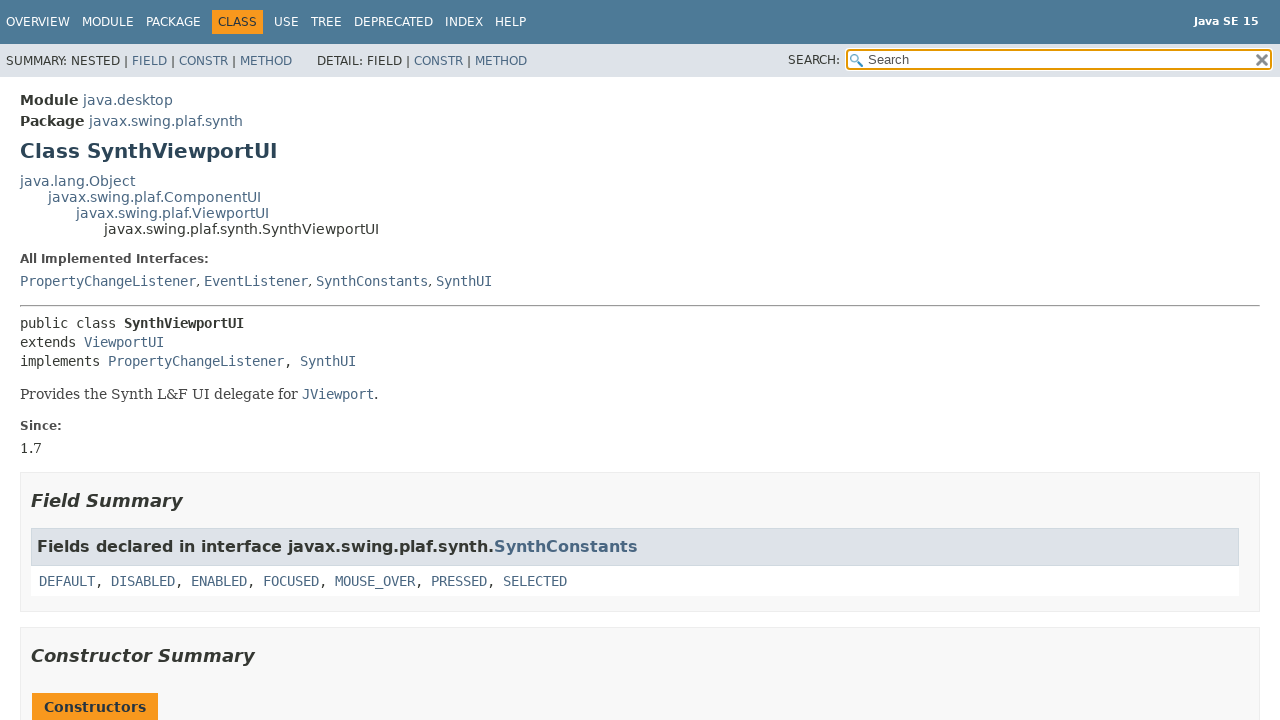

--- FILE ---
content_type: text/html
request_url: https://cr.openjdk.org/~iris/se/15/spec/fr/java-se-15-fr-spec/api/java.desktop/javax/swing/plaf/synth/SynthViewportUI.html
body_size: 4752
content:
<!DOCTYPE HTML>
<!-- NewPage -->
<html lang="en">
<head>
<!-- Generated by javadoc -->
<title>SynthViewportUI (Java SE 15)</title>
<meta http-equiv="Content-Type" content="text/html; charset=UTF-8">
<meta name="description" content="declaration: module: java.desktop, package: javax.swing.plaf.synth, class: SynthViewportUI">
<meta name="generator" content="javadoc/ClassWriterImpl">
<meta name="keywords" content="javax.swing.plaf.synth.SynthViewportUI class">
<meta name="keywords" content="createUI()">
<meta name="keywords" content="installUI()">
<meta name="keywords" content="uninstallUI()">
<meta name="keywords" content="installDefaults()">
<meta name="keywords" content="installListeners()">
<meta name="keywords" content="uninstallListeners()">
<meta name="keywords" content="uninstallDefaults()">
<meta name="keywords" content="getContext()">
<meta name="keywords" content="update()">
<meta name="keywords" content="paintBorder()">
<meta name="keywords" content="paint()">
<meta name="keywords" content="propertyChange()">
<link rel="stylesheet" type="text/css" href="../../../../../stylesheet.css" title="Style">
<link rel="stylesheet" type="text/css" href="../../../../../script-dir/jquery-ui.min.css" title="Style">
<link rel="stylesheet" type="text/css" href="../../../../../jquery-ui.overrides.css" title="Style">
<script type="text/javascript" src="../../../../../script.js"></script>
<script type="text/javascript" src="../../../../../script-dir/jquery-3.5.1.min.js"></script>
<script type="text/javascript" src="../../../../../script-dir/jquery-ui.min.js"></script>
</head>
<body class="class-declaration-page">
<script type="text/javascript">var data = {"i0":9,"i1":10,"i2":10,"i3":10,"i4":10,"i5":10,"i6":10,"i7":10,"i8":10};
var tabs = {65535:["t0","All Methods"],1:["t1","Static Methods"],2:["t2","Instance Methods"],8:["t4","Concrete Methods"]};
var altColor = "alt-color";
var rowColor = "row-color";
var tableTab = "table-tab";
var activeTableTab = "active-table-tab";
var pathtoroot = "../../../../../";
loadScripts(document, 'script');</script>
<noscript>
<div>JavaScript is disabled on your browser.</div>
</noscript>
<div class="flex-box">
<header role="banner" class="flex-header">
<nav role="navigation">
<!-- ========= START OF TOP NAVBAR ======= -->
<div class="top-nav" id="navbar.top">
<div class="skip-nav"><a href="#skip.navbar.top" title="Skip navigation links">Skip navigation links</a></div>
<ul id="navbar.top.firstrow" class="nav-list" title="Navigation">
<li><a href="../../../../../index.html">Overview</a></li>
<li><a href="../../../../module-summary.html">Module</a></li>
<li><a href="package-summary.html">Package</a></li>
<li class="nav-bar-cell1-rev">Class</li>
<li><a href="class-use/SynthViewportUI.html">Use</a></li>
<li><a href="package-tree.html">Tree</a></li>
<li><a href="../../../../../deprecated-list.html">Deprecated</a></li>
<li><a href="../../../../../index-files/index-1.html">Index</a></li>
<li><a href="../../../../../help-doc.html">Help</a></li>
</ul>
<div class="about-language"><div style="margin-top: 14px;"><strong>Java SE 15</strong> </div></div>
</div>
<div class="sub-nav">
<div>
<ul class="sub-nav-list">
<li>Summary:&nbsp;</li>
<li>Nested&nbsp;|&nbsp;</li>
<li><a href="#field.summary">Field</a>&nbsp;|&nbsp;</li>
<li><a href="#constructor.summary">Constr</a>&nbsp;|&nbsp;</li>
<li><a href="#method.summary">Method</a></li>
</ul>
<ul class="sub-nav-list">
<li>Detail:&nbsp;</li>
<li>Field&nbsp;|&nbsp;</li>
<li><a href="#constructor.detail">Constr</a>&nbsp;|&nbsp;</li>
<li><a href="#method.detail">Method</a></li>
</ul>
</div>
<div class="nav-list-search"><label for="search">SEARCH:</label>
<input type="text" id="search" value="search" disabled="disabled">
<input type="reset" id="reset" value="reset" disabled="disabled">
</div>
</div>
<!-- ========= END OF TOP NAVBAR ========= -->
<span class="skip-nav" id="skip.navbar.top">
<!--   -->
</span></nav>
</header>
<div class="flex-content">
<main role="main">
<!-- ======== START OF CLASS DATA ======== -->
<div class="header">
<div class="sub-title"><span class="module-label-in-type">Module</span>&nbsp;<a href="../../../../module-summary.html">java.desktop</a></div>
<div class="sub-title"><span class="package-label-in-type">Package</span>&nbsp;<a href="package-summary.html">javax.swing.plaf.synth</a></div>
<h1 title="Class SynthViewportUI" class="title">Class SynthViewportUI</h1>
</div>
<div class="inheritance" title="Inheritance Tree"><a href="../../../../../java.base/java/lang/Object.html" title="class in java.lang">java.lang.Object</a>
<div class="inheritance"><a href="../ComponentUI.html" title="class in javax.swing.plaf">javax.swing.plaf.ComponentUI</a>
<div class="inheritance"><a href="../ViewportUI.html" title="class in javax.swing.plaf">javax.swing.plaf.ViewportUI</a>
<div class="inheritance">javax.swing.plaf.synth.SynthViewportUI</div>
</div>
</div>
</div>
<section class="description">
<dl class="notes">
<dt>All Implemented Interfaces:</dt>
<dd><code><a href="../../../../java/beans/PropertyChangeListener.html" title="interface in java.beans">PropertyChangeListener</a></code>, <code><a href="../../../../../java.base/java/util/EventListener.html" title="interface in java.util">EventListener</a></code>, <code><a href="SynthConstants.html" title="interface in javax.swing.plaf.synth">SynthConstants</a></code>, <code><a href="SynthUI.html" title="interface in javax.swing.plaf.synth">SynthUI</a></code></dd>
</dl>
<hr>
<pre>public class <span class="type-name-label">SynthViewportUI</span>
extends <a href="../ViewportUI.html" title="class in javax.swing.plaf">ViewportUI</a>
implements <a href="../../../../java/beans/PropertyChangeListener.html" title="interface in java.beans">PropertyChangeListener</a>, <a href="SynthUI.html" title="interface in javax.swing.plaf.synth">SynthUI</a></pre>
<div class="block">Provides the Synth L&amp;F UI delegate for
 <a href="../../JViewport.html" title="class in javax.swing"><code>JViewport</code></a>.</div>
<dl class="notes">
<dt>Since:</dt>
<dd>1.7</dd>
</dl>
</section>
<section class="summary">
<ul class="summary-list">
<!-- =========== FIELD SUMMARY =========== -->
<li>
<section class="field-summary" id="field.summary">
<h2>Field Summary</h2>
<div class="inherited-list">
<h3 id="fields.inherited.from.class.javax.swing.plaf.synth.SynthConstants">Fields declared in interface&nbsp;javax.swing.plaf.synth.<a href="SynthConstants.html" title="interface in javax.swing.plaf.synth">SynthConstants</a></h3>
<code><a href="SynthConstants.html#DEFAULT">DEFAULT</a>, <a href="SynthConstants.html#DISABLED">DISABLED</a>, <a href="SynthConstants.html#ENABLED">ENABLED</a>, <a href="SynthConstants.html#FOCUSED">FOCUSED</a>, <a href="SynthConstants.html#MOUSE_OVER">MOUSE_OVER</a>, <a href="SynthConstants.html#PRESSED">PRESSED</a>, <a href="SynthConstants.html#SELECTED">SELECTED</a></code></div>
</section>
</li>
<!-- ======== CONSTRUCTOR SUMMARY ======== -->
<li>
<section class="constructor-summary" id="constructor.summary">
<h2>Constructor Summary</h2>
<div class="member-summary">
<table class="summary-table">
<caption><span>Constructors</span></caption>
<thead>
<tr>
<th class="col-first" scope="col">Constructor</th>
<th class="col-last" scope="col">Description</th>
</tr>
</thead>
<tbody>
<tr class="alt-color">
<th class="col-constructor-name" scope="row"><code><span class="member-name-link"><a href="#%3Cinit%3E()">SynthViewportUI</a></span>()</code></th>
<td class="col-last">&nbsp;</td>
</tr>
</tbody>
</table>
</div>
</section>
</li>
<!-- ========== METHOD SUMMARY =========== -->
<li>
<section class="method-summary" id="method.summary">
<h2>Method Summary</h2>
<div class="member-summary" id="method-summary-table">
<div class="table-tabs" role="tablist" aria-orientation="horizontal"><button role="tab" aria-selected="true" aria-controls="method-summary-table.tabpanel" tabindex="0" onkeydown="switchTab(event)" id="t0" class="active-table-tab">All Methods</button><button role="tab" aria-selected="false" aria-controls="method-summary-table.tabpanel" tabindex="-1" onkeydown="switchTab(event)" id="t1" class="table-tab" onclick="show(1);">Static Methods</button><button role="tab" aria-selected="false" aria-controls="method-summary-table.tabpanel" tabindex="-1" onkeydown="switchTab(event)" id="t2" class="table-tab" onclick="show(2);">Instance Methods</button><button role="tab" aria-selected="false" aria-controls="method-summary-table.tabpanel" tabindex="-1" onkeydown="switchTab(event)" id="t4" class="table-tab" onclick="show(8);">Concrete Methods</button></div>
<div id="method-summary-table.tabpanel" role="tabpanel">
<table class="summary-table" aria-labelledby="t0">
<thead>
<tr>
<th class="col-first" scope="col">Modifier and Type</th>
<th class="col-second" scope="col">Method</th>
<th class="col-last" scope="col">Description</th>
</tr>
</thead>
<tbody>
<tr class="alt-color" id="i0">
<td class="col-first"><code>static <a href="../ComponentUI.html" title="class in javax.swing.plaf">ComponentUI</a></code></td>
<th class="col-second" scope="row"><code><span class="member-name-link"><a href="#createUI(javax.swing.JComponent)">createUI</a></span>&#8203;(<a href="../../JComponent.html" title="class in javax.swing">JComponent</a>&nbsp;c)</code></th>
<td class="col-last">
<div class="block">Creates a new UI object for the given component.</div>
</td>
</tr>
<tr class="row-color" id="i1">
<td class="col-first"><code>protected void</code></td>
<th class="col-second" scope="row"><code><span class="member-name-link"><a href="#installDefaults(javax.swing.JComponent)">installDefaults</a></span>&#8203;(<a href="../../JComponent.html" title="class in javax.swing">JComponent</a>&nbsp;c)</code></th>
<td class="col-last">
<div class="block">Installs defaults for a viewport.</div>
</td>
</tr>
<tr class="alt-color" id="i2">
<td class="col-first"><code>protected void</code></td>
<th class="col-second" scope="row"><code><span class="member-name-link"><a href="#installListeners(javax.swing.JComponent)">installListeners</a></span>&#8203;(<a href="../../JComponent.html" title="class in javax.swing">JComponent</a>&nbsp;c)</code></th>
<td class="col-last">
<div class="block">Installs listeners into the viewport.</div>
</td>
</tr>
<tr class="row-color" id="i3">
<td class="col-first"><code>void</code></td>
<th class="col-second" scope="row"><code><span class="member-name-link"><a href="#paint(java.awt.Graphics,javax.swing.JComponent)">paint</a></span>&#8203;(<a href="../../../../java/awt/Graphics.html" title="class in java.awt">Graphics</a>&nbsp;g,
<a href="../../JComponent.html" title="class in javax.swing">JComponent</a>&nbsp;c)</code></th>
<td class="col-last">
<div class="block">Paints the specified component according to the Look and Feel.</div>
</td>
</tr>
<tr class="alt-color" id="i4">
<td class="col-first"><code>protected void</code></td>
<th class="col-second" scope="row"><code><span class="member-name-link"><a href="#paint(javax.swing.plaf.synth.SynthContext,java.awt.Graphics)">paint</a></span>&#8203;(<a href="SynthContext.html" title="class in javax.swing.plaf.synth">SynthContext</a>&nbsp;context,
<a href="../../../../java/awt/Graphics.html" title="class in java.awt">Graphics</a>&nbsp;g)</code></th>
<td class="col-last">
<div class="block">Paints the specified component.</div>
</td>
</tr>
<tr class="row-color" id="i5">
<td class="col-first"><code>void</code></td>
<th class="col-second" scope="row"><code><span class="member-name-link"><a href="#paintBorder(javax.swing.plaf.synth.SynthContext,java.awt.Graphics,int,int,int,int)">paintBorder</a></span>&#8203;(<a href="SynthContext.html" title="class in javax.swing.plaf.synth">SynthContext</a>&nbsp;context,
<a href="../../../../java/awt/Graphics.html" title="class in java.awt">Graphics</a>&nbsp;g,
int&nbsp;x,
int&nbsp;y,
int&nbsp;w,
int&nbsp;h)</code></th>
<td class="col-last">
<div class="block">Paints the border.</div>
</td>
</tr>
<tr class="alt-color" id="i6">
<td class="col-first"><code>protected void</code></td>
<th class="col-second" scope="row"><code><span class="member-name-link"><a href="#uninstallDefaults(javax.swing.JComponent)">uninstallDefaults</a></span>&#8203;(<a href="../../JComponent.html" title="class in javax.swing">JComponent</a>&nbsp;c)</code></th>
<td class="col-last">
<div class="block">Uninstalls defaults from a viewport.</div>
</td>
</tr>
<tr class="row-color" id="i7">
<td class="col-first"><code>protected void</code></td>
<th class="col-second" scope="row"><code><span class="member-name-link"><a href="#uninstallListeners(javax.swing.JComponent)">uninstallListeners</a></span>&#8203;(<a href="../../JComponent.html" title="class in javax.swing">JComponent</a>&nbsp;c)</code></th>
<td class="col-last">
<div class="block">Uninstalls listeners from the viewport.</div>
</td>
</tr>
<tr class="alt-color" id="i8">
<td class="col-first"><code>void</code></td>
<th class="col-second" scope="row"><code><span class="member-name-link"><a href="#update(java.awt.Graphics,javax.swing.JComponent)">update</a></span>&#8203;(<a href="../../../../java/awt/Graphics.html" title="class in java.awt">Graphics</a>&nbsp;g,
<a href="../../JComponent.html" title="class in javax.swing">JComponent</a>&nbsp;c)</code></th>
<td class="col-last">
<div class="block">Notifies this UI delegate to repaint the specified component.</div>
</td>
</tr>
</tbody>
</table>
</div>
</div>
<div class="inherited-list">
<h3 id="methods.inherited.from.class.javax.swing.plaf.ComponentUI">Methods declared in class&nbsp;javax.swing.plaf.<a href="../ComponentUI.html" title="class in javax.swing.plaf">ComponentUI</a></h3>
<code><a href="../ComponentUI.html#contains(javax.swing.JComponent,int,int)">contains</a>, <a href="../ComponentUI.html#getAccessibleChild(javax.swing.JComponent,int)">getAccessibleChild</a>, <a href="../ComponentUI.html#getAccessibleChildrenCount(javax.swing.JComponent)">getAccessibleChildrenCount</a>, <a href="../ComponentUI.html#getBaseline(javax.swing.JComponent,int,int)">getBaseline</a>, <a href="../ComponentUI.html#getBaselineResizeBehavior(javax.swing.JComponent)">getBaselineResizeBehavior</a>, <a href="../ComponentUI.html#getMaximumSize(javax.swing.JComponent)">getMaximumSize</a>, <a href="../ComponentUI.html#getMinimumSize(javax.swing.JComponent)">getMinimumSize</a>, <a href="../ComponentUI.html#getPreferredSize(javax.swing.JComponent)">getPreferredSize</a>, <a href="../ComponentUI.html#installUI(javax.swing.JComponent)">installUI</a>, <a href="../ComponentUI.html#uninstallUI(javax.swing.JComponent)">uninstallUI</a></code></div>
<div class="inherited-list">
<h3 id="methods.inherited.from.class.java.lang.Object">Methods declared in class&nbsp;java.lang.<a href="../../../../../java.base/java/lang/Object.html" title="class in java.lang">Object</a></h3>
<code><a href="../../../../../java.base/java/lang/Object.html#clone()">clone</a>, <a href="../../../../../java.base/java/lang/Object.html#equals(java.lang.Object)">equals</a>, <a href="../../../../../java.base/java/lang/Object.html#finalize()">finalize</a>, <a href="../../../../../java.base/java/lang/Object.html#getClass()">getClass</a>, <a href="../../../../../java.base/java/lang/Object.html#hashCode()">hashCode</a>, <a href="../../../../../java.base/java/lang/Object.html#notify()">notify</a>, <a href="../../../../../java.base/java/lang/Object.html#notifyAll()">notifyAll</a>, <a href="../../../../../java.base/java/lang/Object.html#toString()">toString</a>, <a href="../../../../../java.base/java/lang/Object.html#wait()">wait</a>, <a href="../../../../../java.base/java/lang/Object.html#wait(long)">wait</a>, <a href="../../../../../java.base/java/lang/Object.html#wait(long,int)">wait</a></code></div>
<div class="inherited-list">
<h3 id="methods.inherited.from.class.java.beans.PropertyChangeListener">Methods declared in interface&nbsp;java.beans.<a href="../../../../java/beans/PropertyChangeListener.html" title="interface in java.beans">PropertyChangeListener</a></h3>
<code><a href="../../../../java/beans/PropertyChangeListener.html#propertyChange(java.beans.PropertyChangeEvent)">propertyChange</a></code></div>
<div class="inherited-list">
<h3 id="methods.inherited.from.class.javax.swing.plaf.synth.SynthUI">Methods declared in interface&nbsp;javax.swing.plaf.synth.<a href="SynthUI.html" title="interface in javax.swing.plaf.synth">SynthUI</a></h3>
<code><a href="SynthUI.html#getContext(javax.swing.JComponent)">getContext</a></code></div>
</section>
</li>
</ul>
</section>
<section class="details">
<ul class="details-list">
<!-- ========= CONSTRUCTOR DETAIL ======== -->
<li>
<section class="constructor-details" id="constructor.detail">
<h2>Constructor Details</h2>
<ul class="member-list">
<li>
<section class="detail" id="&lt;init&gt;()">
<h3>SynthViewportUI</h3>
<div class="member-signature"><span class="modifiers">public</span>&nbsp;<span class="member-name">SynthViewportUI</span>()</div>
</section>
</li>
</ul>
</section>
</li>
<!-- ============ METHOD DETAIL ========== -->
<li>
<section class="method-details" id="method.detail">
<h2>Method Details</h2>
<ul class="member-list">
<li>
<section class="detail" id="createUI(javax.swing.JComponent)">
<h3>createUI</h3>
<div class="member-signature"><span class="modifiers">public static</span>&nbsp;<span class="return-type"><a href="../ComponentUI.html" title="class in javax.swing.plaf">ComponentUI</a></span>&nbsp;<span class="member-name">createUI</span>&#8203;(<span class="parameters"><a href="../../JComponent.html" title="class in javax.swing">JComponent</a>&nbsp;c)</span></div>
<div class="block">Creates a new UI object for the given component.</div>
<dl class="notes">
<dt>Parameters:</dt>
<dd><code>c</code> - component to create UI object for</dd>
<dt>Returns:</dt>
<dd>the UI object</dd>
</dl>
</section>
</li>
<li>
<section class="detail" id="installDefaults(javax.swing.JComponent)">
<h3>installDefaults</h3>
<div class="member-signature"><span class="modifiers">protected</span>&nbsp;<span class="return-type">void</span>&nbsp;<span class="member-name">installDefaults</span>&#8203;(<span class="parameters"><a href="../../JComponent.html" title="class in javax.swing">JComponent</a>&nbsp;c)</span></div>
<div class="block">Installs defaults for a viewport.</div>
<dl class="notes">
<dt>Parameters:</dt>
<dd><code>c</code> - a <code>JViewport</code> object</dd>
</dl>
</section>
</li>
<li>
<section class="detail" id="installListeners(javax.swing.JComponent)">
<h3>installListeners</h3>
<div class="member-signature"><span class="modifiers">protected</span>&nbsp;<span class="return-type">void</span>&nbsp;<span class="member-name">installListeners</span>&#8203;(<span class="parameters"><a href="../../JComponent.html" title="class in javax.swing">JComponent</a>&nbsp;c)</span></div>
<div class="block">Installs listeners into the viewport.</div>
<dl class="notes">
<dt>Parameters:</dt>
<dd><code>c</code> - a <code>JViewport</code> object</dd>
</dl>
</section>
</li>
<li>
<section class="detail" id="uninstallListeners(javax.swing.JComponent)">
<h3>uninstallListeners</h3>
<div class="member-signature"><span class="modifiers">protected</span>&nbsp;<span class="return-type">void</span>&nbsp;<span class="member-name">uninstallListeners</span>&#8203;(<span class="parameters"><a href="../../JComponent.html" title="class in javax.swing">JComponent</a>&nbsp;c)</span></div>
<div class="block">Uninstalls listeners from the viewport.</div>
<dl class="notes">
<dt>Parameters:</dt>
<dd><code>c</code> - a <code>JViewport</code> object</dd>
</dl>
</section>
</li>
<li>
<section class="detail" id="uninstallDefaults(javax.swing.JComponent)">
<h3>uninstallDefaults</h3>
<div class="member-signature"><span class="modifiers">protected</span>&nbsp;<span class="return-type">void</span>&nbsp;<span class="member-name">uninstallDefaults</span>&#8203;(<span class="parameters"><a href="../../JComponent.html" title="class in javax.swing">JComponent</a>&nbsp;c)</span></div>
<div class="block">Uninstalls defaults from a viewport.</div>
<dl class="notes">
<dt>Parameters:</dt>
<dd><code>c</code> - a <code>JViewport</code> object</dd>
</dl>
</section>
</li>
<li>
<section class="detail" id="update(java.awt.Graphics,javax.swing.JComponent)">
<h3>update</h3>
<div class="member-signature"><span class="modifiers">public</span>&nbsp;<span class="return-type">void</span>&nbsp;<span class="member-name">update</span>&#8203;(<span class="parameters"><a href="../../../../java/awt/Graphics.html" title="class in java.awt">Graphics</a>&nbsp;g,
<a href="../../JComponent.html" title="class in javax.swing">JComponent</a>&nbsp;c)</span></div>
<div class="block">Notifies this UI delegate to repaint the specified component.
 This method paints the component background, then calls
 the <a href="#paint(javax.swing.plaf.synth.SynthContext,java.awt.Graphics)"><code>paint(SynthContext,Graphics)</code></a> method.

 <p>In general, this method does not need to be overridden by subclasses.
 All Look and Feel rendering code should reside in the <code>paint</code> method.</div>
<dl class="notes">
<dt>Overrides:</dt>
<dd><code><a href="../ComponentUI.html#update(java.awt.Graphics,javax.swing.JComponent)">update</a></code>&nbsp;in class&nbsp;<code><a href="../ComponentUI.html" title="class in javax.swing.plaf">ComponentUI</a></code></dd>
<dt>Parameters:</dt>
<dd><code>g</code> - the <code>Graphics</code> object used for painting</dd>
<dd><code>c</code> - the component being painted</dd>
<dt>See Also:</dt>
<dd><a href="#paint(javax.swing.plaf.synth.SynthContext,java.awt.Graphics)"><code>paint(SynthContext,Graphics)</code></a></dd>
</dl>
</section>
</li>
<li>
<section class="detail" id="paintBorder(javax.swing.plaf.synth.SynthContext,java.awt.Graphics,int,int,int,int)">
<h3>paintBorder</h3>
<div class="member-signature"><span class="modifiers">public</span>&nbsp;<span class="return-type">void</span>&nbsp;<span class="member-name">paintBorder</span>&#8203;(<span class="parameters"><a href="SynthContext.html" title="class in javax.swing.plaf.synth">SynthContext</a>&nbsp;context,
<a href="../../../../java/awt/Graphics.html" title="class in java.awt">Graphics</a>&nbsp;g,
int&nbsp;x,
int&nbsp;y,
int&nbsp;w,
int&nbsp;h)</span></div>
<div class="block">Paints the border. The method is never called,
 because the <code>JViewport</code> class does not support a border.
 This implementation does nothing.</div>
<dl class="notes">
<dt>Specified by:</dt>
<dd><code><a href="SynthUI.html#paintBorder(javax.swing.plaf.synth.SynthContext,java.awt.Graphics,int,int,int,int)">paintBorder</a></code>&nbsp;in interface&nbsp;<code><a href="SynthUI.html" title="interface in javax.swing.plaf.synth">SynthUI</a></code></dd>
<dt>Parameters:</dt>
<dd><code>context</code> - a component context</dd>
<dd><code>g</code> - the <code>Graphics</code> to paint on</dd>
<dd><code>x</code> - the X coordinate</dd>
<dd><code>y</code> - the Y coordinate</dd>
<dd><code>w</code> - width of the border</dd>
<dd><code>h</code> - height of the border</dd>
</dl>
</section>
</li>
<li>
<section class="detail" id="paint(java.awt.Graphics,javax.swing.JComponent)">
<h3>paint</h3>
<div class="member-signature"><span class="modifiers">public</span>&nbsp;<span class="return-type">void</span>&nbsp;<span class="member-name">paint</span>&#8203;(<span class="parameters"><a href="../../../../java/awt/Graphics.html" title="class in java.awt">Graphics</a>&nbsp;g,
<a href="../../JComponent.html" title="class in javax.swing">JComponent</a>&nbsp;c)</span></div>
<div class="block">Paints the specified component according to the Look and Feel.
 <p>This method is not used by Synth Look and Feel.
 Painting is handled by the <a href="#paint(javax.swing.plaf.synth.SynthContext,java.awt.Graphics)"><code>paint(SynthContext,Graphics)</code></a> method.</div>
<dl class="notes">
<dt>Overrides:</dt>
<dd><code><a href="../ComponentUI.html#paint(java.awt.Graphics,javax.swing.JComponent)">paint</a></code>&nbsp;in class&nbsp;<code><a href="../ComponentUI.html" title="class in javax.swing.plaf">ComponentUI</a></code></dd>
<dt>Parameters:</dt>
<dd><code>g</code> - the <code>Graphics</code> object used for painting</dd>
<dd><code>c</code> - the component being painted</dd>
<dt>See Also:</dt>
<dd><a href="#paint(javax.swing.plaf.synth.SynthContext,java.awt.Graphics)"><code>paint(SynthContext,Graphics)</code></a></dd>
</dl>
</section>
</li>
<li>
<section class="detail" id="paint(javax.swing.plaf.synth.SynthContext,java.awt.Graphics)">
<h3>paint</h3>
<div class="member-signature"><span class="modifiers">protected</span>&nbsp;<span class="return-type">void</span>&nbsp;<span class="member-name">paint</span>&#8203;(<span class="parameters"><a href="SynthContext.html" title="class in javax.swing.plaf.synth">SynthContext</a>&nbsp;context,
<a href="../../../../java/awt/Graphics.html" title="class in java.awt">Graphics</a>&nbsp;g)</span></div>
<div class="block">Paints the specified component. This implementation does nothing.</div>
<dl class="notes">
<dt>Parameters:</dt>
<dd><code>context</code> - context for the component being painted</dd>
<dd><code>g</code> - the <code>Graphics</code> object used for painting</dd>
<dt>See Also:</dt>
<dd><a href="#update(java.awt.Graphics,javax.swing.JComponent)"><code>update(Graphics,JComponent)</code></a></dd>
</dl>
</section>
</li>
</ul>
</section>
</li>
</ul>
</section>
<!-- ========= END OF CLASS DATA ========= -->
</main>
<footer role="contentinfo">
<nav role="navigation">
<!-- ======= START OF BOTTOM NAVBAR ====== -->
<div class="bottom-nav" id="navbar.bottom">
<div class="skip-nav"><a href="#skip.navbar.bottom" title="Skip navigation links">Skip navigation links</a></div>
<ul id="navbar.bottom.firstrow" class="nav-list" title="Navigation">
<li><a href="../../../../../index.html">Overview</a></li>
<li><a href="../../../../module-summary.html">Module</a></li>
<li><a href="package-summary.html">Package</a></li>
<li class="nav-bar-cell1-rev">Class</li>
<li><a href="class-use/SynthViewportUI.html">Use</a></li>
<li><a href="package-tree.html">Tree</a></li>
<li><a href="../../../../../deprecated-list.html">Deprecated</a></li>
<li><a href="../../../../../index-files/index-1.html">Index</a></li>
<li><a href="../../../../../help-doc.html">Help</a></li>
</ul>
<div class="about-language"><div style="margin-top: 14px;"><strong>Java SE 15</strong> </div></div>
</div>
<div class="sub-nav">
<div>
<ul class="sub-nav-list">
<li>Summary:&nbsp;</li>
<li>Nested&nbsp;|&nbsp;</li>
<li><a href="#field.summary">Field</a>&nbsp;|&nbsp;</li>
<li><a href="#constructor.summary">Constr</a>&nbsp;|&nbsp;</li>
<li><a href="#method.summary">Method</a></li>
</ul>
<ul class="sub-nav-list">
<li>Detail:&nbsp;</li>
<li>Field&nbsp;|&nbsp;</li>
<li><a href="#constructor.detail">Constr</a>&nbsp;|&nbsp;</li>
<li><a href="#method.detail">Method</a></li>
</ul>
</div>
</div>
<!-- ======== END OF BOTTOM NAVBAR ======= -->
<span class="skip-nav" id="skip.navbar.bottom">
<!--   -->
</span></nav>
<p class="legal-copy"><small><a href="https://bugreport.java.com/bugreport/">Report a bug or suggest an enhancement</a><br> For further API reference and developer documentation see the <a href="https://docs.oracle.com/pls/topic/lookup?ctx=javase15&amp;id=homepage" target="_blank">Java SE Documentation</a>, which contains more detailed, developer-targeted descriptions with conceptual overviews, definitions of terms, workarounds, and working code examples.<br> Java is a trademark or registered trademark of Oracle and/or its affiliates in the US and other countries.<br> <a href="../../../../../../legal/copyright.html">Copyright</a> &copy; 1993, 2020, Oracle and/or its affiliates, 500 Oracle Parkway, Redwood Shores, CA 94065 USA.<br>All rights reserved. Use is subject to <a href="https://www.oracle.com/technetwork/java/javase/terms/license/java15speclicense.html">license terms</a> and the <a href="https://www.oracle.com/technetwork/java/redist-137594.html">documentation redistribution policy</a>. <!-- Version 15+36 --></small></p>
</footer>
</div>
</div>
</body>
</html>


--- FILE ---
content_type: application/javascript
request_url: https://cr.openjdk.org/~iris/se/15/spec/fr/java-se-15-fr-spec/api/package-search-index.js
body_size: 7977
content:
packageSearchIndex = [{"l":"All Packages","u":"allpackages-index.html"},{"m":"java.desktop","l":"java.applet"},{"m":"java.desktop","l":"java.awt"},{"m":"java.desktop","l":"java.awt.color"},{"m":"java.datatransfer","l":"java.awt.datatransfer"},{"m":"java.desktop","l":"java.awt.desktop"},{"m":"java.desktop","l":"java.awt.dnd"},{"m":"java.desktop","l":"java.awt.event"},{"m":"java.desktop","l":"java.awt.font"},{"m":"java.desktop","l":"java.awt.geom"},{"m":"java.desktop","l":"java.awt.im"},{"m":"java.desktop","l":"java.awt.im.spi"},{"m":"java.desktop","l":"java.awt.image"},{"m":"java.desktop","l":"java.awt.image.renderable"},{"m":"java.desktop","l":"java.awt.print"},{"m":"java.desktop","l":"java.beans"},{"m":"java.desktop","l":"java.beans.beancontext"},{"m":"java.base","l":"java.io"},{"m":"java.base","l":"java.lang"},{"m":"java.base","l":"java.lang.annotation"},{"m":"java.base","l":"java.lang.constant"},{"m":"java.instrument","l":"java.lang.instrument"},{"m":"java.base","l":"java.lang.invoke"},{"m":"java.management","l":"java.lang.management"},{"m":"java.base","l":"java.lang.module"},{"m":"java.base","l":"java.lang.ref"},{"m":"java.base","l":"java.lang.reflect"},{"m":"java.base","l":"java.lang.runtime"},{"m":"java.base","l":"java.math"},{"m":"java.base","l":"java.net"},{"m":"java.net.http","l":"java.net.http"},{"m":"java.base","l":"java.net.spi"},{"m":"java.base","l":"java.nio"},{"m":"java.base","l":"java.nio.channels"},{"m":"java.base","l":"java.nio.channels.spi"},{"m":"java.base","l":"java.nio.charset"},{"m":"java.base","l":"java.nio.charset.spi"},{"m":"java.base","l":"java.nio.file"},{"m":"java.base","l":"java.nio.file.attribute"},{"m":"java.base","l":"java.nio.file.spi"},{"m":"java.rmi","l":"java.rmi"},{"m":"java.rmi","l":"java.rmi.activation"},{"m":"java.rmi","l":"java.rmi.dgc"},{"m":"java.rmi","l":"java.rmi.registry"},{"m":"java.rmi","l":"java.rmi.server"},{"m":"java.base","l":"java.security"},{"m":"java.base","l":"java.security.cert"},{"m":"java.base","l":"java.security.interfaces"},{"m":"java.base","l":"java.security.spec"},{"m":"java.sql","l":"java.sql"},{"m":"java.base","l":"java.text"},{"m":"java.base","l":"java.text.spi"},{"m":"java.base","l":"java.time"},{"m":"java.base","l":"java.time.chrono"},{"m":"java.base","l":"java.time.format"},{"m":"java.base","l":"java.time.temporal"},{"m":"java.base","l":"java.time.zone"},{"m":"java.base","l":"java.util"},{"m":"java.base","l":"java.util.concurrent"},{"m":"java.base","l":"java.util.concurrent.atomic"},{"m":"java.base","l":"java.util.concurrent.locks"},{"m":"java.base","l":"java.util.function"},{"m":"java.base","l":"java.util.jar"},{"m":"java.logging","l":"java.util.logging"},{"m":"java.prefs","l":"java.util.prefs"},{"m":"java.base","l":"java.util.regex"},{"m":"java.base","l":"java.util.spi"},{"m":"java.base","l":"java.util.stream"},{"m":"java.base","l":"java.util.zip"},{"m":"java.desktop","l":"javax.accessibility"},{"m":"java.compiler","l":"javax.annotation.processing"},{"m":"java.base","l":"javax.crypto"},{"m":"java.base","l":"javax.crypto.interfaces"},{"m":"java.base","l":"javax.crypto.spec"},{"m":"java.desktop","l":"javax.imageio"},{"m":"java.desktop","l":"javax.imageio.event"},{"m":"java.desktop","l":"javax.imageio.metadata"},{"m":"java.desktop","l":"javax.imageio.plugins.bmp"},{"m":"java.desktop","l":"javax.imageio.plugins.jpeg"},{"m":"java.desktop","l":"javax.imageio.plugins.tiff"},{"m":"java.desktop","l":"javax.imageio.spi"},{"m":"java.desktop","l":"javax.imageio.stream"},{"m":"java.compiler","l":"javax.lang.model"},{"m":"java.compiler","l":"javax.lang.model.element"},{"m":"java.compiler","l":"javax.lang.model.type"},{"m":"java.compiler","l":"javax.lang.model.util"},{"m":"java.management","l":"javax.management"},{"m":"java.management","l":"javax.management.loading"},{"m":"java.management","l":"javax.management.modelmbean"},{"m":"java.management","l":"javax.management.monitor"},{"m":"java.management","l":"javax.management.openmbean"},{"m":"java.management","l":"javax.management.relation"},{"m":"java.management","l":"javax.management.remote"},{"m":"java.management.rmi","l":"javax.management.remote.rmi"},{"m":"java.management","l":"javax.management.timer"},{"m":"java.naming","l":"javax.naming"},{"m":"java.naming","l":"javax.naming.directory"},{"m":"java.naming","l":"javax.naming.event"},{"m":"java.naming","l":"javax.naming.ldap"},{"m":"java.naming","l":"javax.naming.ldap.spi"},{"m":"java.naming","l":"javax.naming.spi"},{"m":"java.base","l":"javax.net"},{"m":"java.base","l":"javax.net.ssl"},{"m":"java.desktop","l":"javax.print"},{"m":"java.desktop","l":"javax.print.attribute"},{"m":"java.desktop","l":"javax.print.attribute.standard"},{"m":"java.desktop","l":"javax.print.event"},{"m":"java.rmi","l":"javax.rmi.ssl"},{"m":"java.scripting","l":"javax.script"},{"m":"java.base","l":"javax.security.auth"},{"m":"java.base","l":"javax.security.auth.callback"},{"m":"java.security.jgss","l":"javax.security.auth.kerberos"},{"m":"java.base","l":"javax.security.auth.login"},{"m":"java.base","l":"javax.security.auth.spi"},{"m":"java.base","l":"javax.security.auth.x500"},{"m":"java.base","l":"javax.security.cert"},{"m":"java.security.sasl","l":"javax.security.sasl"},{"m":"java.desktop","l":"javax.sound.midi"},{"m":"java.desktop","l":"javax.sound.midi.spi"},{"m":"java.desktop","l":"javax.sound.sampled"},{"m":"java.desktop","l":"javax.sound.sampled.spi"},{"m":"java.sql","l":"javax.sql"},{"m":"java.sql.rowset","l":"javax.sql.rowset"},{"m":"java.sql.rowset","l":"javax.sql.rowset.serial"},{"m":"java.sql.rowset","l":"javax.sql.rowset.spi"},{"m":"java.desktop","l":"javax.swing"},{"m":"java.desktop","l":"javax.swing.border"},{"m":"java.desktop","l":"javax.swing.colorchooser"},{"m":"java.desktop","l":"javax.swing.event"},{"m":"java.desktop","l":"javax.swing.filechooser"},{"m":"java.desktop","l":"javax.swing.plaf"},{"m":"java.desktop","l":"javax.swing.plaf.basic"},{"m":"java.desktop","l":"javax.swing.plaf.metal"},{"m":"java.desktop","l":"javax.swing.plaf.multi"},{"m":"java.desktop","l":"javax.swing.plaf.nimbus"},{"m":"java.desktop","l":"javax.swing.plaf.synth"},{"m":"java.desktop","l":"javax.swing.table"},{"m":"java.desktop","l":"javax.swing.text"},{"m":"java.desktop","l":"javax.swing.text.html"},{"m":"java.desktop","l":"javax.swing.text.html.parser"},{"m":"java.desktop","l":"javax.swing.text.rtf"},{"m":"java.desktop","l":"javax.swing.tree"},{"m":"java.desktop","l":"javax.swing.undo"},{"m":"java.compiler","l":"javax.tools"},{"m":"java.transaction.xa","l":"javax.transaction.xa"},{"m":"java.xml","l":"javax.xml"},{"m":"java.xml","l":"javax.xml.catalog"},{"m":"java.xml.crypto","l":"javax.xml.crypto"},{"m":"java.xml.crypto","l":"javax.xml.crypto.dom"},{"m":"java.xml.crypto","l":"javax.xml.crypto.dsig"},{"m":"java.xml.crypto","l":"javax.xml.crypto.dsig.dom"},{"m":"java.xml.crypto","l":"javax.xml.crypto.dsig.keyinfo"},{"m":"java.xml.crypto","l":"javax.xml.crypto.dsig.spec"},{"m":"java.xml","l":"javax.xml.datatype"},{"m":"java.xml","l":"javax.xml.namespace"},{"m":"java.xml","l":"javax.xml.parsers"},{"m":"java.xml","l":"javax.xml.stream"},{"m":"java.xml","l":"javax.xml.stream.events"},{"m":"java.xml","l":"javax.xml.stream.util"},{"m":"java.xml","l":"javax.xml.transform"},{"m":"java.xml","l":"javax.xml.transform.dom"},{"m":"java.xml","l":"javax.xml.transform.sax"},{"m":"java.xml","l":"javax.xml.transform.stax"},{"m":"java.xml","l":"javax.xml.transform.stream"},{"m":"java.xml","l":"javax.xml.validation"},{"m":"java.xml","l":"javax.xml.xpath"},{"m":"java.security.jgss","l":"org.ietf.jgss"},{"m":"java.xml","l":"org.w3c.dom"},{"m":"java.xml","l":"org.w3c.dom.bootstrap"},{"m":"java.xml","l":"org.w3c.dom.events"},{"m":"java.xml","l":"org.w3c.dom.ls"},{"m":"java.xml","l":"org.w3c.dom.ranges"},{"m":"java.xml","l":"org.w3c.dom.traversal"},{"m":"java.xml","l":"org.w3c.dom.views"},{"m":"java.xml","l":"org.xml.sax"},{"m":"java.xml","l":"org.xml.sax.ext"},{"m":"java.xml","l":"org.xml.sax.helpers"}];updateSearchResults();